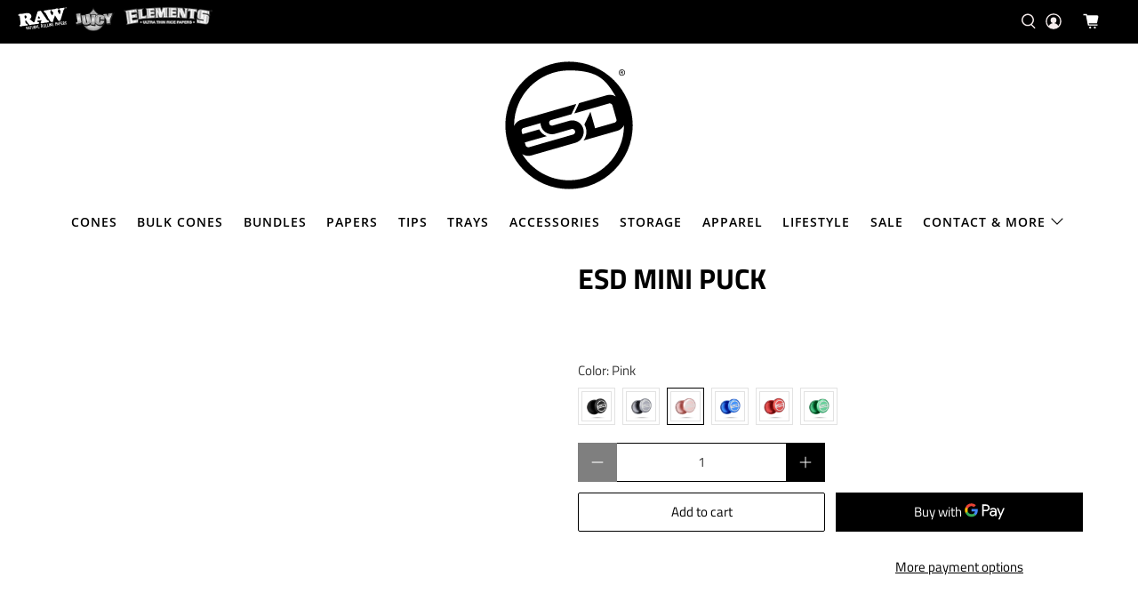

--- FILE ---
content_type: text/css
request_url: https://esdofficial.com/cdn/shop/t/37/assets/uspl.css?v=26402580468015378511738200435
body_size: -406
content:
.sidebar-block__toggle+.sidebar-block__content{padding-top:0rem}.sub-footer__row--second.sub-footer__row--column .one-third{width:calc(33.3333333333% - 20px)}.sub-footer__row--second.sub-footer__row--column .two-thirds{width:calc(66.6666666667% - 20px)}@media only screen and (max-width: 1024.9px){.sub-footer__row--payments-only .sub-footer-right--payments-only{width:100%}.sub-footer__row--second.sub-footer__row--column{flex-direction:row}.sub-footer__row--payments-only .sub-footer-right--payments-only{margin-right:0}}@media only screen and (max-width: 480.9px){.sub-footer__row--second.sub-footer__row--column .small-down--one-whole{width:calc(100% - 20px)}.sub-footer__row--second.sub-footer__row--column{flex-direction:column}}
/*# sourceMappingURL=/cdn/shop/t/37/assets/uspl.css.map?v=26402580468015378511738200435 */


--- FILE ---
content_type: image/svg+xml
request_url: https://esdofficial.com/cdn/shop/files/1_black_ESD_LOGO_200x.svg?v=1755621241
body_size: 33
content:
<svg viewBox="0 0 800 800" version="1.1" xmlns="http://www.w3.org/2000/svg" id="Layer_1">
  
  <path d="M400.1,17.8C189.4,17.8,18,189.3,18,400s171.4,382.1,382.1,382.1,382.1-171.4,382.1-382.1S610.8,17.8,400.1,17.8ZM127.2,415.8l102-29.2c.2,5.6,1,11.4,2.6,17,10.4,36.4,48.4,57.4,84.8,47,.8-.2,1.6-.5,2.4-.8l96.5-27.7h0c9-2.4,18.2,2.8,20.8,11.8,2.6,9.1-2.7,18.6-11.8,21.3-.2,0-.3,0-.5.1l-63.4,18.2-18.7,5.4-181.1,51.9s-14.8,4.7-20.8-10.2l-5.2-18.2,131.7-37.6c-19.1-7.4-35.4-21.6-45.2-40.5l-100.6,28.7-4.9-16.9c-2.9-15.6,11.3-20.4,11.3-20.4ZM400.1,729.5c-118.6,0-222.7-63-280.8-157.3,12.7,8.1,28,12.1,43.7,10.6,4.6-.6,9.1-1.8,13.8-3.1l261.9-75.1c36.4-10.4,57.4-48.4,47-84.8-10.4-36.4-48.4-57.4-84.8-47l-98.9,28.5c-9,2.3-18.2-2.9-20.8-11.9-2.4-8.4,1.9-17.2,9.8-20.5l123.8-35.6,29-61.8-328.7,94.6c-3,.9-6,1.9-8.9,3-16.1,6.8-28.5,19.2-35.5,34.2,0-1.2,0-2.3,0-3.4,0-181.7,147.8-329.6,329.6-329.6s222.4,62.8,280.5,156.8c-13.2-8.5-29.2-12.3-45.9-9.6-3,.6-6.1,1.3-9.2,2.1-1.1.3-2.2.6-3.2.9l-161.8,46.1-29,61.8,145.7-41.6,62.5-18.1s14-3.1,20,9.9l19,66.1,6,21.1c1.7,15.2-12.6,18.4-12.6,18.4l-62,17.8-53.6,15.4-28.2-98.4-36.2,76.1c3.7,6.3,6.7,13.1,8.8,20.4,7.7,26.9,1.7,54.5-13.9,75.3l196.6-56.4c.9-.3,1.9-.5,2.8-.8,4.6-1.4,9.1-2.8,13.4-4.7,13.6-6.8,23.8-17.6,29.9-30.5,0,.5,0,1,0,1.6,0,181.7-147.8,329.6-329.6,329.6Z"></path>
  <g>
    <path d="M717.5,64.3c-10.5,0-19,8.5-19,19s8.5,19,19,19,19-8.5,19-19-8.5-19-19-19ZM717.5,98.7c-8.5,0-15.4-6.9-15.4-15.4s6.9-15.4,15.4-15.4,15.4,6.9,15.4,15.4-6.9,15.4-15.4,15.4Z"></path>
    <path d="M723.6,89.5c-1.2-1.9-2.2-3.2-3-4-.4-.4-1-.8-1.7-1.1,1.7-.1,3.1-.7,4.2-1.8,1.1-1.1,1.6-2.4,1.6-3.9s-.3-2-.9-3c-.6-.9-1.5-1.6-2.5-2-1.1-.4-2.8-.6-5.1-.6h-6.9v20.2h3.3v-8.6h1.9c1.1,0,2,.2,2.6.7.9.6,2,2.2,3.4,4.7l1.8,3.2h4l-2.5-4ZM716.3,82h-4v-6.1h3.7c1.6,0,2.7.1,3.3.3.6.2,1,.6,1.4,1.1.3.5.5,1,.5,1.6,0,.9-.3,1.7-1,2.2-.7.6-2,.8-3.9.8Z"></path>
  </g>
</svg>

--- FILE ---
content_type: text/javascript; charset=utf-8
request_url: https://esdofficial.com/products/esd-mini-puck.js
body_size: 1142
content:
{"id":5348254122122,"title":"ESD Mini Puck","handle":"esd-mini-puck","description":"\u003cp\u003eStore and maintain your small essentials with this ESD Metallic Canna Puck Container. 🤏\u003c\/p\u003e\n\u003cp\u003eThis new stylish design is machined from precision aluminum, the alloy of choice for precision applications from high-performance jet aircraft to rockets launched today. 🚀\u003c\/p\u003e\n\u003cp\u003eThis sleek container has unparalleled durability, it is practically unbreakable and will stay with you for at least a decade. 😎 💪\u003c\/p\u003e\n\u003cp style=\"text-align: center;\"\u003e\u003cstrong\u003eDIMS:  2.15\" x 2.15\" x 0.89\"\u003c\/strong\u003e\u003c\/p\u003e","published_at":"2020-10-20T16:41:14-04:00","created_at":"2020-10-20T16:41:13-04:00","vendor":"ESD","type":"Storage","tags":["ESD","summer"],"price":299,"price_min":299,"price_max":399,"available":true,"price_varies":true,"compare_at_price":899,"compare_at_price_min":899,"compare_at_price_max":899,"compare_at_price_varies":false,"variants":[{"id":34770870239370,"title":"Black","option1":"Black","option2":null,"option3":null,"sku":"ESDU-RASG-0010","requires_shipping":true,"taxable":true,"featured_image":{"id":28521038020746,"product_id":5348254122122,"position":1,"created_at":"2021-08-03T06:41:39-04:00","updated_at":"2022-03-18T15:00:36-04:00","alt":"ESD Mini Puck Storage ESD00091-MUSA01 esd-official","width":2000,"height":2000,"src":"https:\/\/cdn.shopify.com\/s\/files\/1\/0325\/2905\/5882\/products\/esd-mini-puck-storage-esd00091-musa01-esd-official-28517117067402.png?v=1647630036","variant_ids":[34770870239370]},"available":false,"name":"ESD Mini Puck - Black","public_title":"Black","options":["Black"],"price":399,"weight":35,"compare_at_price":899,"inventory_management":"shopify","barcode":"","featured_media":{"alt":"ESD Mini Puck Storage ESD00091-MUSA01 esd-official","id":20781782237322,"position":1,"preview_image":{"aspect_ratio":1.0,"height":2000,"width":2000,"src":"https:\/\/cdn.shopify.com\/s\/files\/1\/0325\/2905\/5882\/products\/esd-mini-puck-storage-esd00091-musa01-esd-official-28517117067402.png?v=1647630036"}},"requires_selling_plan":false,"selling_plan_allocations":[]},{"id":34770870272138,"title":"Gray","option1":"Gray","option2":null,"option3":null,"sku":"ESDU-RASG-0011","requires_shipping":true,"taxable":true,"featured_image":{"id":28520803958922,"product_id":5348254122122,"position":8,"created_at":"2021-08-03T05:26:42-04:00","updated_at":"2021-08-03T05:26:42-04:00","alt":"ESD Mini Puck Storage ESD00092-MUSA01 esd-official","width":2000,"height":2000,"src":"https:\/\/cdn.shopify.com\/s\/files\/1\/0325\/2905\/5882\/products\/esd-mini-puck-storage-esd00092-musa01-esd-official-28517156913290.png?v=1627982802","variant_ids":[34770870272138]},"available":false,"name":"ESD Mini Puck - Gray","public_title":"Gray","options":["Gray"],"price":399,"weight":35,"compare_at_price":899,"inventory_management":"shopify","barcode":"","featured_media":{"alt":"ESD Mini Puck Storage ESD00092-MUSA01 esd-official","id":20781547257994,"position":8,"preview_image":{"aspect_ratio":1.0,"height":2000,"width":2000,"src":"https:\/\/cdn.shopify.com\/s\/files\/1\/0325\/2905\/5882\/products\/esd-mini-puck-storage-esd00092-musa01-esd-official-28517156913290.png?v=1627982802"}},"requires_selling_plan":false,"selling_plan_allocations":[]},{"id":34770870304906,"title":"Pink","option1":"Pink","option2":null,"option3":null,"sku":"ESDU-RASG-0012","requires_shipping":true,"taxable":true,"featured_image":{"id":28521016328330,"product_id":5348254122122,"position":6,"created_at":"2021-08-03T06:32:53-04:00","updated_at":"2022-03-15T14:11:01-04:00","alt":"ESD Mini Puck Storage ESD00093-MUSA01 esd-official","width":2000,"height":2000,"src":"https:\/\/cdn.shopify.com\/s\/files\/1\/0325\/2905\/5882\/products\/esd-mini-puck-storage-esd00093-musa01-esd-official-28044019073162.png?v=1647367861","variant_ids":[34770870304906]},"available":true,"name":"ESD Mini Puck - Pink","public_title":"Pink","options":["Pink"],"price":299,"weight":35,"compare_at_price":899,"inventory_management":"shopify","barcode":"","featured_media":{"alt":"ESD Mini Puck Storage ESD00093-MUSA01 esd-official","id":20781760381066,"position":6,"preview_image":{"aspect_ratio":1.0,"height":2000,"width":2000,"src":"https:\/\/cdn.shopify.com\/s\/files\/1\/0325\/2905\/5882\/products\/esd-mini-puck-storage-esd00093-musa01-esd-official-28044019073162.png?v=1647367861"}},"requires_selling_plan":false,"selling_plan_allocations":[]},{"id":34770870337674,"title":"Blue","option1":"Blue","option2":null,"option3":null,"sku":"ESDU-RASG-0013","requires_shipping":true,"taxable":true,"featured_image":{"id":28521016295562,"product_id":5348254122122,"position":5,"created_at":"2021-08-03T06:32:52-04:00","updated_at":"2022-03-15T14:11:01-04:00","alt":"ESD Mini Puck Storage ESD00094-MUSA01 esd-official","width":2000,"height":2000,"src":"https:\/\/cdn.shopify.com\/s\/files\/1\/0325\/2905\/5882\/products\/esd-mini-puck-storage-esd00094-musa01-esd-official-28044029460618.png?v=1647367861","variant_ids":[34770870337674]},"available":false,"name":"ESD Mini Puck - Blue","public_title":"Blue","options":["Blue"],"price":399,"weight":35,"compare_at_price":899,"inventory_management":"shopify","barcode":"","featured_media":{"alt":"ESD Mini Puck Storage ESD00094-MUSA01 esd-official","id":20781760348298,"position":5,"preview_image":{"aspect_ratio":1.0,"height":2000,"width":2000,"src":"https:\/\/cdn.shopify.com\/s\/files\/1\/0325\/2905\/5882\/products\/esd-mini-puck-storage-esd00094-musa01-esd-official-28044029460618.png?v=1647367861"}},"requires_selling_plan":false,"selling_plan_allocations":[]},{"id":34770870370442,"title":"Red","option1":"Red","option2":null,"option3":null,"sku":"ESDU-RASG-0014","requires_shipping":true,"taxable":true,"featured_image":{"id":28521021603978,"product_id":5348254122122,"position":7,"created_at":"2021-08-03T06:35:32-04:00","updated_at":"2022-03-15T14:11:01-04:00","alt":"ESD Mini Puck Storage ESD00095-MUSA01 esd-official","width":2000,"height":2000,"src":"https:\/\/cdn.shopify.com\/s\/files\/1\/0325\/2905\/5882\/products\/esd-mini-puck-storage-esd00095-musa01-esd-official-28044032147594.png?v=1647367861","variant_ids":[34770870370442]},"available":false,"name":"ESD Mini Puck - Red","public_title":"Red","options":["Red"],"price":399,"weight":35,"compare_at_price":899,"inventory_management":"shopify","barcode":"","featured_media":{"alt":"ESD Mini Puck Storage ESD00095-MUSA01 esd-official","id":20781765656714,"position":7,"preview_image":{"aspect_ratio":1.0,"height":2000,"width":2000,"src":"https:\/\/cdn.shopify.com\/s\/files\/1\/0325\/2905\/5882\/products\/esd-mini-puck-storage-esd00095-musa01-esd-official-28044032147594.png?v=1647367861"}},"requires_selling_plan":false,"selling_plan_allocations":[]},{"id":34770870435978,"title":"Green","option1":"Green","option2":null,"option3":null,"sku":"ESDU-RASG-0015","requires_shipping":true,"taxable":true,"featured_image":{"id":28520989753482,"product_id":5348254122122,"position":2,"created_at":"2021-08-03T06:20:20-04:00","updated_at":"2022-03-18T15:00:36-04:00","alt":"ESD Mini Puck Storage ESD00097-MUSA01 esd-official","width":2000,"height":2000,"src":"https:\/\/cdn.shopify.com\/s\/files\/1\/0325\/2905\/5882\/products\/esd-mini-puck-storage-esd00097-musa01-esd-official-28517172215946.png?v=1647630036","variant_ids":[34770870435978]},"available":false,"name":"ESD Mini Puck - Green","public_title":"Green","options":["Green"],"price":399,"weight":35,"compare_at_price":899,"inventory_management":"shopify","barcode":"","featured_media":{"alt":"ESD Mini Puck Storage ESD00097-MUSA01 esd-official","id":20781733609610,"position":2,"preview_image":{"aspect_ratio":1.0,"height":2000,"width":2000,"src":"https:\/\/cdn.shopify.com\/s\/files\/1\/0325\/2905\/5882\/products\/esd-mini-puck-storage-esd00097-musa01-esd-official-28517172215946.png?v=1647630036"}},"requires_selling_plan":false,"selling_plan_allocations":[]}],"images":["\/\/cdn.shopify.com\/s\/files\/1\/0325\/2905\/5882\/products\/esd-mini-puck-storage-esd00091-musa01-esd-official-28517117067402.png?v=1647630036","\/\/cdn.shopify.com\/s\/files\/1\/0325\/2905\/5882\/products\/esd-mini-puck-storage-esd00097-musa01-esd-official-28517172215946.png?v=1647630036","\/\/cdn.shopify.com\/s\/files\/1\/0325\/2905\/5882\/products\/esd-mini-puck-storage-esd-official-28044026216586.jpg?v=1647367861","\/\/cdn.shopify.com\/s\/files\/1\/0325\/2905\/5882\/products\/esd-mini-puck-storage-esd-official-28044027986058.jpg?v=1647367861","\/\/cdn.shopify.com\/s\/files\/1\/0325\/2905\/5882\/products\/esd-mini-puck-storage-esd00094-musa01-esd-official-28044029460618.png?v=1647367861","\/\/cdn.shopify.com\/s\/files\/1\/0325\/2905\/5882\/products\/esd-mini-puck-storage-esd00093-musa01-esd-official-28044019073162.png?v=1647367861","\/\/cdn.shopify.com\/s\/files\/1\/0325\/2905\/5882\/products\/esd-mini-puck-storage-esd00095-musa01-esd-official-28044032147594.png?v=1647367861","\/\/cdn.shopify.com\/s\/files\/1\/0325\/2905\/5882\/products\/esd-mini-puck-storage-esd00092-musa01-esd-official-28517156913290.png?v=1627982802"],"featured_image":"\/\/cdn.shopify.com\/s\/files\/1\/0325\/2905\/5882\/products\/esd-mini-puck-storage-esd00091-musa01-esd-official-28517117067402.png?v=1647630036","options":[{"name":"Color","position":1,"values":["Black","Gray","Pink","Blue","Red","Green"]}],"url":"\/products\/esd-mini-puck","media":[{"alt":"ESD Mini Puck Storage ESD00091-MUSA01 esd-official","id":20781782237322,"position":1,"preview_image":{"aspect_ratio":1.0,"height":2000,"width":2000,"src":"https:\/\/cdn.shopify.com\/s\/files\/1\/0325\/2905\/5882\/products\/esd-mini-puck-storage-esd00091-musa01-esd-official-28517117067402.png?v=1647630036"},"aspect_ratio":1.0,"height":2000,"media_type":"image","src":"https:\/\/cdn.shopify.com\/s\/files\/1\/0325\/2905\/5882\/products\/esd-mini-puck-storage-esd00091-musa01-esd-official-28517117067402.png?v=1647630036","width":2000},{"alt":"ESD Mini Puck Storage ESD00097-MUSA01 esd-official","id":20781733609610,"position":2,"preview_image":{"aspect_ratio":1.0,"height":2000,"width":2000,"src":"https:\/\/cdn.shopify.com\/s\/files\/1\/0325\/2905\/5882\/products\/esd-mini-puck-storage-esd00097-musa01-esd-official-28517172215946.png?v=1647630036"},"aspect_ratio":1.0,"height":2000,"media_type":"image","src":"https:\/\/cdn.shopify.com\/s\/files\/1\/0325\/2905\/5882\/products\/esd-mini-puck-storage-esd00097-musa01-esd-official-28517172215946.png?v=1647630036","width":2000},{"alt":"ESD Mini Puck Storage esd-official","id":20781772996746,"position":3,"preview_image":{"aspect_ratio":1.0,"height":1500,"width":1500,"src":"https:\/\/cdn.shopify.com\/s\/files\/1\/0325\/2905\/5882\/products\/esd-mini-puck-storage-esd-official-28044026216586.jpg?v=1647367861"},"aspect_ratio":1.0,"height":1500,"media_type":"image","src":"https:\/\/cdn.shopify.com\/s\/files\/1\/0325\/2905\/5882\/products\/esd-mini-puck-storage-esd-official-28044026216586.jpg?v=1647367861","width":1500},{"alt":"ESD Mini Puck Storage esd-official","id":20781772898442,"position":4,"preview_image":{"aspect_ratio":1.0,"height":2000,"width":2000,"src":"https:\/\/cdn.shopify.com\/s\/files\/1\/0325\/2905\/5882\/products\/esd-mini-puck-storage-esd-official-28044027986058.jpg?v=1647367861"},"aspect_ratio":1.0,"height":2000,"media_type":"image","src":"https:\/\/cdn.shopify.com\/s\/files\/1\/0325\/2905\/5882\/products\/esd-mini-puck-storage-esd-official-28044027986058.jpg?v=1647367861","width":2000},{"alt":"ESD Mini Puck Storage ESD00094-MUSA01 esd-official","id":20781760348298,"position":5,"preview_image":{"aspect_ratio":1.0,"height":2000,"width":2000,"src":"https:\/\/cdn.shopify.com\/s\/files\/1\/0325\/2905\/5882\/products\/esd-mini-puck-storage-esd00094-musa01-esd-official-28044029460618.png?v=1647367861"},"aspect_ratio":1.0,"height":2000,"media_type":"image","src":"https:\/\/cdn.shopify.com\/s\/files\/1\/0325\/2905\/5882\/products\/esd-mini-puck-storage-esd00094-musa01-esd-official-28044029460618.png?v=1647367861","width":2000},{"alt":"ESD Mini Puck Storage ESD00093-MUSA01 esd-official","id":20781760381066,"position":6,"preview_image":{"aspect_ratio":1.0,"height":2000,"width":2000,"src":"https:\/\/cdn.shopify.com\/s\/files\/1\/0325\/2905\/5882\/products\/esd-mini-puck-storage-esd00093-musa01-esd-official-28044019073162.png?v=1647367861"},"aspect_ratio":1.0,"height":2000,"media_type":"image","src":"https:\/\/cdn.shopify.com\/s\/files\/1\/0325\/2905\/5882\/products\/esd-mini-puck-storage-esd00093-musa01-esd-official-28044019073162.png?v=1647367861","width":2000},{"alt":"ESD Mini Puck Storage ESD00095-MUSA01 esd-official","id":20781765656714,"position":7,"preview_image":{"aspect_ratio":1.0,"height":2000,"width":2000,"src":"https:\/\/cdn.shopify.com\/s\/files\/1\/0325\/2905\/5882\/products\/esd-mini-puck-storage-esd00095-musa01-esd-official-28044032147594.png?v=1647367861"},"aspect_ratio":1.0,"height":2000,"media_type":"image","src":"https:\/\/cdn.shopify.com\/s\/files\/1\/0325\/2905\/5882\/products\/esd-mini-puck-storage-esd00095-musa01-esd-official-28044032147594.png?v=1647367861","width":2000},{"alt":"ESD Mini Puck Storage ESD00092-MUSA01 esd-official","id":20781547257994,"position":8,"preview_image":{"aspect_ratio":1.0,"height":2000,"width":2000,"src":"https:\/\/cdn.shopify.com\/s\/files\/1\/0325\/2905\/5882\/products\/esd-mini-puck-storage-esd00092-musa01-esd-official-28517156913290.png?v=1627982802"},"aspect_ratio":1.0,"height":2000,"media_type":"image","src":"https:\/\/cdn.shopify.com\/s\/files\/1\/0325\/2905\/5882\/products\/esd-mini-puck-storage-esd00092-musa01-esd-official-28517156913290.png?v=1627982802","width":2000}],"requires_selling_plan":false,"selling_plan_groups":[]}